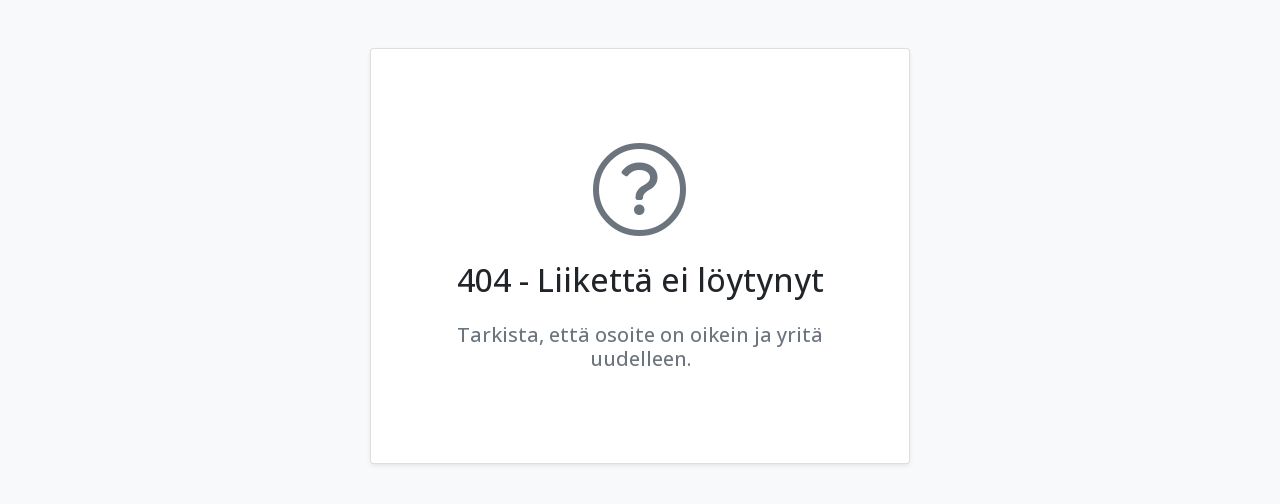

--- FILE ---
content_type: text/html; charset=utf-8
request_url: https://www.google.com/recaptcha/enterprise/anchor?ar=1&k=6Lc8PFQqAAAAAOa0LDvMpvzCneabKBX6-GnOKNzY&co=aHR0cHM6Ly92YXJhYS50aW1tYS5maTo0NDM.&hl=en&v=PoyoqOPhxBO7pBk68S4YbpHZ&size=invisible&anchor-ms=20000&execute-ms=30000&cb=9ml8ucvuhosd
body_size: 48685
content:
<!DOCTYPE HTML><html dir="ltr" lang="en"><head><meta http-equiv="Content-Type" content="text/html; charset=UTF-8">
<meta http-equiv="X-UA-Compatible" content="IE=edge">
<title>reCAPTCHA</title>
<style type="text/css">
/* cyrillic-ext */
@font-face {
  font-family: 'Roboto';
  font-style: normal;
  font-weight: 400;
  font-stretch: 100%;
  src: url(//fonts.gstatic.com/s/roboto/v48/KFO7CnqEu92Fr1ME7kSn66aGLdTylUAMa3GUBHMdazTgWw.woff2) format('woff2');
  unicode-range: U+0460-052F, U+1C80-1C8A, U+20B4, U+2DE0-2DFF, U+A640-A69F, U+FE2E-FE2F;
}
/* cyrillic */
@font-face {
  font-family: 'Roboto';
  font-style: normal;
  font-weight: 400;
  font-stretch: 100%;
  src: url(//fonts.gstatic.com/s/roboto/v48/KFO7CnqEu92Fr1ME7kSn66aGLdTylUAMa3iUBHMdazTgWw.woff2) format('woff2');
  unicode-range: U+0301, U+0400-045F, U+0490-0491, U+04B0-04B1, U+2116;
}
/* greek-ext */
@font-face {
  font-family: 'Roboto';
  font-style: normal;
  font-weight: 400;
  font-stretch: 100%;
  src: url(//fonts.gstatic.com/s/roboto/v48/KFO7CnqEu92Fr1ME7kSn66aGLdTylUAMa3CUBHMdazTgWw.woff2) format('woff2');
  unicode-range: U+1F00-1FFF;
}
/* greek */
@font-face {
  font-family: 'Roboto';
  font-style: normal;
  font-weight: 400;
  font-stretch: 100%;
  src: url(//fonts.gstatic.com/s/roboto/v48/KFO7CnqEu92Fr1ME7kSn66aGLdTylUAMa3-UBHMdazTgWw.woff2) format('woff2');
  unicode-range: U+0370-0377, U+037A-037F, U+0384-038A, U+038C, U+038E-03A1, U+03A3-03FF;
}
/* math */
@font-face {
  font-family: 'Roboto';
  font-style: normal;
  font-weight: 400;
  font-stretch: 100%;
  src: url(//fonts.gstatic.com/s/roboto/v48/KFO7CnqEu92Fr1ME7kSn66aGLdTylUAMawCUBHMdazTgWw.woff2) format('woff2');
  unicode-range: U+0302-0303, U+0305, U+0307-0308, U+0310, U+0312, U+0315, U+031A, U+0326-0327, U+032C, U+032F-0330, U+0332-0333, U+0338, U+033A, U+0346, U+034D, U+0391-03A1, U+03A3-03A9, U+03B1-03C9, U+03D1, U+03D5-03D6, U+03F0-03F1, U+03F4-03F5, U+2016-2017, U+2034-2038, U+203C, U+2040, U+2043, U+2047, U+2050, U+2057, U+205F, U+2070-2071, U+2074-208E, U+2090-209C, U+20D0-20DC, U+20E1, U+20E5-20EF, U+2100-2112, U+2114-2115, U+2117-2121, U+2123-214F, U+2190, U+2192, U+2194-21AE, U+21B0-21E5, U+21F1-21F2, U+21F4-2211, U+2213-2214, U+2216-22FF, U+2308-230B, U+2310, U+2319, U+231C-2321, U+2336-237A, U+237C, U+2395, U+239B-23B7, U+23D0, U+23DC-23E1, U+2474-2475, U+25AF, U+25B3, U+25B7, U+25BD, U+25C1, U+25CA, U+25CC, U+25FB, U+266D-266F, U+27C0-27FF, U+2900-2AFF, U+2B0E-2B11, U+2B30-2B4C, U+2BFE, U+3030, U+FF5B, U+FF5D, U+1D400-1D7FF, U+1EE00-1EEFF;
}
/* symbols */
@font-face {
  font-family: 'Roboto';
  font-style: normal;
  font-weight: 400;
  font-stretch: 100%;
  src: url(//fonts.gstatic.com/s/roboto/v48/KFO7CnqEu92Fr1ME7kSn66aGLdTylUAMaxKUBHMdazTgWw.woff2) format('woff2');
  unicode-range: U+0001-000C, U+000E-001F, U+007F-009F, U+20DD-20E0, U+20E2-20E4, U+2150-218F, U+2190, U+2192, U+2194-2199, U+21AF, U+21E6-21F0, U+21F3, U+2218-2219, U+2299, U+22C4-22C6, U+2300-243F, U+2440-244A, U+2460-24FF, U+25A0-27BF, U+2800-28FF, U+2921-2922, U+2981, U+29BF, U+29EB, U+2B00-2BFF, U+4DC0-4DFF, U+FFF9-FFFB, U+10140-1018E, U+10190-1019C, U+101A0, U+101D0-101FD, U+102E0-102FB, U+10E60-10E7E, U+1D2C0-1D2D3, U+1D2E0-1D37F, U+1F000-1F0FF, U+1F100-1F1AD, U+1F1E6-1F1FF, U+1F30D-1F30F, U+1F315, U+1F31C, U+1F31E, U+1F320-1F32C, U+1F336, U+1F378, U+1F37D, U+1F382, U+1F393-1F39F, U+1F3A7-1F3A8, U+1F3AC-1F3AF, U+1F3C2, U+1F3C4-1F3C6, U+1F3CA-1F3CE, U+1F3D4-1F3E0, U+1F3ED, U+1F3F1-1F3F3, U+1F3F5-1F3F7, U+1F408, U+1F415, U+1F41F, U+1F426, U+1F43F, U+1F441-1F442, U+1F444, U+1F446-1F449, U+1F44C-1F44E, U+1F453, U+1F46A, U+1F47D, U+1F4A3, U+1F4B0, U+1F4B3, U+1F4B9, U+1F4BB, U+1F4BF, U+1F4C8-1F4CB, U+1F4D6, U+1F4DA, U+1F4DF, U+1F4E3-1F4E6, U+1F4EA-1F4ED, U+1F4F7, U+1F4F9-1F4FB, U+1F4FD-1F4FE, U+1F503, U+1F507-1F50B, U+1F50D, U+1F512-1F513, U+1F53E-1F54A, U+1F54F-1F5FA, U+1F610, U+1F650-1F67F, U+1F687, U+1F68D, U+1F691, U+1F694, U+1F698, U+1F6AD, U+1F6B2, U+1F6B9-1F6BA, U+1F6BC, U+1F6C6-1F6CF, U+1F6D3-1F6D7, U+1F6E0-1F6EA, U+1F6F0-1F6F3, U+1F6F7-1F6FC, U+1F700-1F7FF, U+1F800-1F80B, U+1F810-1F847, U+1F850-1F859, U+1F860-1F887, U+1F890-1F8AD, U+1F8B0-1F8BB, U+1F8C0-1F8C1, U+1F900-1F90B, U+1F93B, U+1F946, U+1F984, U+1F996, U+1F9E9, U+1FA00-1FA6F, U+1FA70-1FA7C, U+1FA80-1FA89, U+1FA8F-1FAC6, U+1FACE-1FADC, U+1FADF-1FAE9, U+1FAF0-1FAF8, U+1FB00-1FBFF;
}
/* vietnamese */
@font-face {
  font-family: 'Roboto';
  font-style: normal;
  font-weight: 400;
  font-stretch: 100%;
  src: url(//fonts.gstatic.com/s/roboto/v48/KFO7CnqEu92Fr1ME7kSn66aGLdTylUAMa3OUBHMdazTgWw.woff2) format('woff2');
  unicode-range: U+0102-0103, U+0110-0111, U+0128-0129, U+0168-0169, U+01A0-01A1, U+01AF-01B0, U+0300-0301, U+0303-0304, U+0308-0309, U+0323, U+0329, U+1EA0-1EF9, U+20AB;
}
/* latin-ext */
@font-face {
  font-family: 'Roboto';
  font-style: normal;
  font-weight: 400;
  font-stretch: 100%;
  src: url(//fonts.gstatic.com/s/roboto/v48/KFO7CnqEu92Fr1ME7kSn66aGLdTylUAMa3KUBHMdazTgWw.woff2) format('woff2');
  unicode-range: U+0100-02BA, U+02BD-02C5, U+02C7-02CC, U+02CE-02D7, U+02DD-02FF, U+0304, U+0308, U+0329, U+1D00-1DBF, U+1E00-1E9F, U+1EF2-1EFF, U+2020, U+20A0-20AB, U+20AD-20C0, U+2113, U+2C60-2C7F, U+A720-A7FF;
}
/* latin */
@font-face {
  font-family: 'Roboto';
  font-style: normal;
  font-weight: 400;
  font-stretch: 100%;
  src: url(//fonts.gstatic.com/s/roboto/v48/KFO7CnqEu92Fr1ME7kSn66aGLdTylUAMa3yUBHMdazQ.woff2) format('woff2');
  unicode-range: U+0000-00FF, U+0131, U+0152-0153, U+02BB-02BC, U+02C6, U+02DA, U+02DC, U+0304, U+0308, U+0329, U+2000-206F, U+20AC, U+2122, U+2191, U+2193, U+2212, U+2215, U+FEFF, U+FFFD;
}
/* cyrillic-ext */
@font-face {
  font-family: 'Roboto';
  font-style: normal;
  font-weight: 500;
  font-stretch: 100%;
  src: url(//fonts.gstatic.com/s/roboto/v48/KFO7CnqEu92Fr1ME7kSn66aGLdTylUAMa3GUBHMdazTgWw.woff2) format('woff2');
  unicode-range: U+0460-052F, U+1C80-1C8A, U+20B4, U+2DE0-2DFF, U+A640-A69F, U+FE2E-FE2F;
}
/* cyrillic */
@font-face {
  font-family: 'Roboto';
  font-style: normal;
  font-weight: 500;
  font-stretch: 100%;
  src: url(//fonts.gstatic.com/s/roboto/v48/KFO7CnqEu92Fr1ME7kSn66aGLdTylUAMa3iUBHMdazTgWw.woff2) format('woff2');
  unicode-range: U+0301, U+0400-045F, U+0490-0491, U+04B0-04B1, U+2116;
}
/* greek-ext */
@font-face {
  font-family: 'Roboto';
  font-style: normal;
  font-weight: 500;
  font-stretch: 100%;
  src: url(//fonts.gstatic.com/s/roboto/v48/KFO7CnqEu92Fr1ME7kSn66aGLdTylUAMa3CUBHMdazTgWw.woff2) format('woff2');
  unicode-range: U+1F00-1FFF;
}
/* greek */
@font-face {
  font-family: 'Roboto';
  font-style: normal;
  font-weight: 500;
  font-stretch: 100%;
  src: url(//fonts.gstatic.com/s/roboto/v48/KFO7CnqEu92Fr1ME7kSn66aGLdTylUAMa3-UBHMdazTgWw.woff2) format('woff2');
  unicode-range: U+0370-0377, U+037A-037F, U+0384-038A, U+038C, U+038E-03A1, U+03A3-03FF;
}
/* math */
@font-face {
  font-family: 'Roboto';
  font-style: normal;
  font-weight: 500;
  font-stretch: 100%;
  src: url(//fonts.gstatic.com/s/roboto/v48/KFO7CnqEu92Fr1ME7kSn66aGLdTylUAMawCUBHMdazTgWw.woff2) format('woff2');
  unicode-range: U+0302-0303, U+0305, U+0307-0308, U+0310, U+0312, U+0315, U+031A, U+0326-0327, U+032C, U+032F-0330, U+0332-0333, U+0338, U+033A, U+0346, U+034D, U+0391-03A1, U+03A3-03A9, U+03B1-03C9, U+03D1, U+03D5-03D6, U+03F0-03F1, U+03F4-03F5, U+2016-2017, U+2034-2038, U+203C, U+2040, U+2043, U+2047, U+2050, U+2057, U+205F, U+2070-2071, U+2074-208E, U+2090-209C, U+20D0-20DC, U+20E1, U+20E5-20EF, U+2100-2112, U+2114-2115, U+2117-2121, U+2123-214F, U+2190, U+2192, U+2194-21AE, U+21B0-21E5, U+21F1-21F2, U+21F4-2211, U+2213-2214, U+2216-22FF, U+2308-230B, U+2310, U+2319, U+231C-2321, U+2336-237A, U+237C, U+2395, U+239B-23B7, U+23D0, U+23DC-23E1, U+2474-2475, U+25AF, U+25B3, U+25B7, U+25BD, U+25C1, U+25CA, U+25CC, U+25FB, U+266D-266F, U+27C0-27FF, U+2900-2AFF, U+2B0E-2B11, U+2B30-2B4C, U+2BFE, U+3030, U+FF5B, U+FF5D, U+1D400-1D7FF, U+1EE00-1EEFF;
}
/* symbols */
@font-face {
  font-family: 'Roboto';
  font-style: normal;
  font-weight: 500;
  font-stretch: 100%;
  src: url(//fonts.gstatic.com/s/roboto/v48/KFO7CnqEu92Fr1ME7kSn66aGLdTylUAMaxKUBHMdazTgWw.woff2) format('woff2');
  unicode-range: U+0001-000C, U+000E-001F, U+007F-009F, U+20DD-20E0, U+20E2-20E4, U+2150-218F, U+2190, U+2192, U+2194-2199, U+21AF, U+21E6-21F0, U+21F3, U+2218-2219, U+2299, U+22C4-22C6, U+2300-243F, U+2440-244A, U+2460-24FF, U+25A0-27BF, U+2800-28FF, U+2921-2922, U+2981, U+29BF, U+29EB, U+2B00-2BFF, U+4DC0-4DFF, U+FFF9-FFFB, U+10140-1018E, U+10190-1019C, U+101A0, U+101D0-101FD, U+102E0-102FB, U+10E60-10E7E, U+1D2C0-1D2D3, U+1D2E0-1D37F, U+1F000-1F0FF, U+1F100-1F1AD, U+1F1E6-1F1FF, U+1F30D-1F30F, U+1F315, U+1F31C, U+1F31E, U+1F320-1F32C, U+1F336, U+1F378, U+1F37D, U+1F382, U+1F393-1F39F, U+1F3A7-1F3A8, U+1F3AC-1F3AF, U+1F3C2, U+1F3C4-1F3C6, U+1F3CA-1F3CE, U+1F3D4-1F3E0, U+1F3ED, U+1F3F1-1F3F3, U+1F3F5-1F3F7, U+1F408, U+1F415, U+1F41F, U+1F426, U+1F43F, U+1F441-1F442, U+1F444, U+1F446-1F449, U+1F44C-1F44E, U+1F453, U+1F46A, U+1F47D, U+1F4A3, U+1F4B0, U+1F4B3, U+1F4B9, U+1F4BB, U+1F4BF, U+1F4C8-1F4CB, U+1F4D6, U+1F4DA, U+1F4DF, U+1F4E3-1F4E6, U+1F4EA-1F4ED, U+1F4F7, U+1F4F9-1F4FB, U+1F4FD-1F4FE, U+1F503, U+1F507-1F50B, U+1F50D, U+1F512-1F513, U+1F53E-1F54A, U+1F54F-1F5FA, U+1F610, U+1F650-1F67F, U+1F687, U+1F68D, U+1F691, U+1F694, U+1F698, U+1F6AD, U+1F6B2, U+1F6B9-1F6BA, U+1F6BC, U+1F6C6-1F6CF, U+1F6D3-1F6D7, U+1F6E0-1F6EA, U+1F6F0-1F6F3, U+1F6F7-1F6FC, U+1F700-1F7FF, U+1F800-1F80B, U+1F810-1F847, U+1F850-1F859, U+1F860-1F887, U+1F890-1F8AD, U+1F8B0-1F8BB, U+1F8C0-1F8C1, U+1F900-1F90B, U+1F93B, U+1F946, U+1F984, U+1F996, U+1F9E9, U+1FA00-1FA6F, U+1FA70-1FA7C, U+1FA80-1FA89, U+1FA8F-1FAC6, U+1FACE-1FADC, U+1FADF-1FAE9, U+1FAF0-1FAF8, U+1FB00-1FBFF;
}
/* vietnamese */
@font-face {
  font-family: 'Roboto';
  font-style: normal;
  font-weight: 500;
  font-stretch: 100%;
  src: url(//fonts.gstatic.com/s/roboto/v48/KFO7CnqEu92Fr1ME7kSn66aGLdTylUAMa3OUBHMdazTgWw.woff2) format('woff2');
  unicode-range: U+0102-0103, U+0110-0111, U+0128-0129, U+0168-0169, U+01A0-01A1, U+01AF-01B0, U+0300-0301, U+0303-0304, U+0308-0309, U+0323, U+0329, U+1EA0-1EF9, U+20AB;
}
/* latin-ext */
@font-face {
  font-family: 'Roboto';
  font-style: normal;
  font-weight: 500;
  font-stretch: 100%;
  src: url(//fonts.gstatic.com/s/roboto/v48/KFO7CnqEu92Fr1ME7kSn66aGLdTylUAMa3KUBHMdazTgWw.woff2) format('woff2');
  unicode-range: U+0100-02BA, U+02BD-02C5, U+02C7-02CC, U+02CE-02D7, U+02DD-02FF, U+0304, U+0308, U+0329, U+1D00-1DBF, U+1E00-1E9F, U+1EF2-1EFF, U+2020, U+20A0-20AB, U+20AD-20C0, U+2113, U+2C60-2C7F, U+A720-A7FF;
}
/* latin */
@font-face {
  font-family: 'Roboto';
  font-style: normal;
  font-weight: 500;
  font-stretch: 100%;
  src: url(//fonts.gstatic.com/s/roboto/v48/KFO7CnqEu92Fr1ME7kSn66aGLdTylUAMa3yUBHMdazQ.woff2) format('woff2');
  unicode-range: U+0000-00FF, U+0131, U+0152-0153, U+02BB-02BC, U+02C6, U+02DA, U+02DC, U+0304, U+0308, U+0329, U+2000-206F, U+20AC, U+2122, U+2191, U+2193, U+2212, U+2215, U+FEFF, U+FFFD;
}
/* cyrillic-ext */
@font-face {
  font-family: 'Roboto';
  font-style: normal;
  font-weight: 900;
  font-stretch: 100%;
  src: url(//fonts.gstatic.com/s/roboto/v48/KFO7CnqEu92Fr1ME7kSn66aGLdTylUAMa3GUBHMdazTgWw.woff2) format('woff2');
  unicode-range: U+0460-052F, U+1C80-1C8A, U+20B4, U+2DE0-2DFF, U+A640-A69F, U+FE2E-FE2F;
}
/* cyrillic */
@font-face {
  font-family: 'Roboto';
  font-style: normal;
  font-weight: 900;
  font-stretch: 100%;
  src: url(//fonts.gstatic.com/s/roboto/v48/KFO7CnqEu92Fr1ME7kSn66aGLdTylUAMa3iUBHMdazTgWw.woff2) format('woff2');
  unicode-range: U+0301, U+0400-045F, U+0490-0491, U+04B0-04B1, U+2116;
}
/* greek-ext */
@font-face {
  font-family: 'Roboto';
  font-style: normal;
  font-weight: 900;
  font-stretch: 100%;
  src: url(//fonts.gstatic.com/s/roboto/v48/KFO7CnqEu92Fr1ME7kSn66aGLdTylUAMa3CUBHMdazTgWw.woff2) format('woff2');
  unicode-range: U+1F00-1FFF;
}
/* greek */
@font-face {
  font-family: 'Roboto';
  font-style: normal;
  font-weight: 900;
  font-stretch: 100%;
  src: url(//fonts.gstatic.com/s/roboto/v48/KFO7CnqEu92Fr1ME7kSn66aGLdTylUAMa3-UBHMdazTgWw.woff2) format('woff2');
  unicode-range: U+0370-0377, U+037A-037F, U+0384-038A, U+038C, U+038E-03A1, U+03A3-03FF;
}
/* math */
@font-face {
  font-family: 'Roboto';
  font-style: normal;
  font-weight: 900;
  font-stretch: 100%;
  src: url(//fonts.gstatic.com/s/roboto/v48/KFO7CnqEu92Fr1ME7kSn66aGLdTylUAMawCUBHMdazTgWw.woff2) format('woff2');
  unicode-range: U+0302-0303, U+0305, U+0307-0308, U+0310, U+0312, U+0315, U+031A, U+0326-0327, U+032C, U+032F-0330, U+0332-0333, U+0338, U+033A, U+0346, U+034D, U+0391-03A1, U+03A3-03A9, U+03B1-03C9, U+03D1, U+03D5-03D6, U+03F0-03F1, U+03F4-03F5, U+2016-2017, U+2034-2038, U+203C, U+2040, U+2043, U+2047, U+2050, U+2057, U+205F, U+2070-2071, U+2074-208E, U+2090-209C, U+20D0-20DC, U+20E1, U+20E5-20EF, U+2100-2112, U+2114-2115, U+2117-2121, U+2123-214F, U+2190, U+2192, U+2194-21AE, U+21B0-21E5, U+21F1-21F2, U+21F4-2211, U+2213-2214, U+2216-22FF, U+2308-230B, U+2310, U+2319, U+231C-2321, U+2336-237A, U+237C, U+2395, U+239B-23B7, U+23D0, U+23DC-23E1, U+2474-2475, U+25AF, U+25B3, U+25B7, U+25BD, U+25C1, U+25CA, U+25CC, U+25FB, U+266D-266F, U+27C0-27FF, U+2900-2AFF, U+2B0E-2B11, U+2B30-2B4C, U+2BFE, U+3030, U+FF5B, U+FF5D, U+1D400-1D7FF, U+1EE00-1EEFF;
}
/* symbols */
@font-face {
  font-family: 'Roboto';
  font-style: normal;
  font-weight: 900;
  font-stretch: 100%;
  src: url(//fonts.gstatic.com/s/roboto/v48/KFO7CnqEu92Fr1ME7kSn66aGLdTylUAMaxKUBHMdazTgWw.woff2) format('woff2');
  unicode-range: U+0001-000C, U+000E-001F, U+007F-009F, U+20DD-20E0, U+20E2-20E4, U+2150-218F, U+2190, U+2192, U+2194-2199, U+21AF, U+21E6-21F0, U+21F3, U+2218-2219, U+2299, U+22C4-22C6, U+2300-243F, U+2440-244A, U+2460-24FF, U+25A0-27BF, U+2800-28FF, U+2921-2922, U+2981, U+29BF, U+29EB, U+2B00-2BFF, U+4DC0-4DFF, U+FFF9-FFFB, U+10140-1018E, U+10190-1019C, U+101A0, U+101D0-101FD, U+102E0-102FB, U+10E60-10E7E, U+1D2C0-1D2D3, U+1D2E0-1D37F, U+1F000-1F0FF, U+1F100-1F1AD, U+1F1E6-1F1FF, U+1F30D-1F30F, U+1F315, U+1F31C, U+1F31E, U+1F320-1F32C, U+1F336, U+1F378, U+1F37D, U+1F382, U+1F393-1F39F, U+1F3A7-1F3A8, U+1F3AC-1F3AF, U+1F3C2, U+1F3C4-1F3C6, U+1F3CA-1F3CE, U+1F3D4-1F3E0, U+1F3ED, U+1F3F1-1F3F3, U+1F3F5-1F3F7, U+1F408, U+1F415, U+1F41F, U+1F426, U+1F43F, U+1F441-1F442, U+1F444, U+1F446-1F449, U+1F44C-1F44E, U+1F453, U+1F46A, U+1F47D, U+1F4A3, U+1F4B0, U+1F4B3, U+1F4B9, U+1F4BB, U+1F4BF, U+1F4C8-1F4CB, U+1F4D6, U+1F4DA, U+1F4DF, U+1F4E3-1F4E6, U+1F4EA-1F4ED, U+1F4F7, U+1F4F9-1F4FB, U+1F4FD-1F4FE, U+1F503, U+1F507-1F50B, U+1F50D, U+1F512-1F513, U+1F53E-1F54A, U+1F54F-1F5FA, U+1F610, U+1F650-1F67F, U+1F687, U+1F68D, U+1F691, U+1F694, U+1F698, U+1F6AD, U+1F6B2, U+1F6B9-1F6BA, U+1F6BC, U+1F6C6-1F6CF, U+1F6D3-1F6D7, U+1F6E0-1F6EA, U+1F6F0-1F6F3, U+1F6F7-1F6FC, U+1F700-1F7FF, U+1F800-1F80B, U+1F810-1F847, U+1F850-1F859, U+1F860-1F887, U+1F890-1F8AD, U+1F8B0-1F8BB, U+1F8C0-1F8C1, U+1F900-1F90B, U+1F93B, U+1F946, U+1F984, U+1F996, U+1F9E9, U+1FA00-1FA6F, U+1FA70-1FA7C, U+1FA80-1FA89, U+1FA8F-1FAC6, U+1FACE-1FADC, U+1FADF-1FAE9, U+1FAF0-1FAF8, U+1FB00-1FBFF;
}
/* vietnamese */
@font-face {
  font-family: 'Roboto';
  font-style: normal;
  font-weight: 900;
  font-stretch: 100%;
  src: url(//fonts.gstatic.com/s/roboto/v48/KFO7CnqEu92Fr1ME7kSn66aGLdTylUAMa3OUBHMdazTgWw.woff2) format('woff2');
  unicode-range: U+0102-0103, U+0110-0111, U+0128-0129, U+0168-0169, U+01A0-01A1, U+01AF-01B0, U+0300-0301, U+0303-0304, U+0308-0309, U+0323, U+0329, U+1EA0-1EF9, U+20AB;
}
/* latin-ext */
@font-face {
  font-family: 'Roboto';
  font-style: normal;
  font-weight: 900;
  font-stretch: 100%;
  src: url(//fonts.gstatic.com/s/roboto/v48/KFO7CnqEu92Fr1ME7kSn66aGLdTylUAMa3KUBHMdazTgWw.woff2) format('woff2');
  unicode-range: U+0100-02BA, U+02BD-02C5, U+02C7-02CC, U+02CE-02D7, U+02DD-02FF, U+0304, U+0308, U+0329, U+1D00-1DBF, U+1E00-1E9F, U+1EF2-1EFF, U+2020, U+20A0-20AB, U+20AD-20C0, U+2113, U+2C60-2C7F, U+A720-A7FF;
}
/* latin */
@font-face {
  font-family: 'Roboto';
  font-style: normal;
  font-weight: 900;
  font-stretch: 100%;
  src: url(//fonts.gstatic.com/s/roboto/v48/KFO7CnqEu92Fr1ME7kSn66aGLdTylUAMa3yUBHMdazQ.woff2) format('woff2');
  unicode-range: U+0000-00FF, U+0131, U+0152-0153, U+02BB-02BC, U+02C6, U+02DA, U+02DC, U+0304, U+0308, U+0329, U+2000-206F, U+20AC, U+2122, U+2191, U+2193, U+2212, U+2215, U+FEFF, U+FFFD;
}

</style>
<link rel="stylesheet" type="text/css" href="https://www.gstatic.com/recaptcha/releases/PoyoqOPhxBO7pBk68S4YbpHZ/styles__ltr.css">
<script nonce="POItbcH2sMbN-2-eacCwSw" type="text/javascript">window['__recaptcha_api'] = 'https://www.google.com/recaptcha/enterprise/';</script>
<script type="text/javascript" src="https://www.gstatic.com/recaptcha/releases/PoyoqOPhxBO7pBk68S4YbpHZ/recaptcha__en.js" nonce="POItbcH2sMbN-2-eacCwSw">
      
    </script></head>
<body><div id="rc-anchor-alert" class="rc-anchor-alert"></div>
<input type="hidden" id="recaptcha-token" value="[base64]">
<script type="text/javascript" nonce="POItbcH2sMbN-2-eacCwSw">
      recaptcha.anchor.Main.init("[\x22ainput\x22,[\x22bgdata\x22,\x22\x22,\[base64]/[base64]/[base64]/[base64]/cjw8ejpyPj4+eil9Y2F0Y2gobCl7dGhyb3cgbDt9fSxIPWZ1bmN0aW9uKHcsdCx6KXtpZih3PT0xOTR8fHc9PTIwOCl0LnZbd10/dC52W3ddLmNvbmNhdCh6KTp0LnZbd109b2Yoeix0KTtlbHNle2lmKHQuYkImJnchPTMxNylyZXR1cm47dz09NjZ8fHc9PTEyMnx8dz09NDcwfHx3PT00NHx8dz09NDE2fHx3PT0zOTd8fHc9PTQyMXx8dz09Njh8fHc9PTcwfHx3PT0xODQ/[base64]/[base64]/[base64]/bmV3IGRbVl0oSlswXSk6cD09Mj9uZXcgZFtWXShKWzBdLEpbMV0pOnA9PTM/bmV3IGRbVl0oSlswXSxKWzFdLEpbMl0pOnA9PTQ/[base64]/[base64]/[base64]/[base64]\x22,\[base64]\\u003d\\u003d\x22,\[base64]/wrwLw6fDgMKuWArDrg/CnT7Cj8OwUMO/TcKUIMOYZ8OiAMKaOiJHXAHCo8KzD8OQwo41LhISA8Oxwqh+M8O1NcOjKsKlwpvDhsO0wo8gW8OgDyrCiRbDpkHCplrCvEdOwp8SSXs6TMKqwpfDk2fDlhcJw5fCpH/DqMOye8Kgwr1pwo/Dr8K1wqodwpvClMKiw5x+w7x2wobDs8OOw5/CkwPDswrCi8OdWSTCnMK5IMOwwqHCtGzDkcKIw7xTb8Ksw5QHE8OJSsK1wpYYD8KOw7PDm8O8WijCuFTDlUY8wo8kS1tQOwTDuUDCvcOoCwZPw5Ecwqhlw6vDq8KDw5caCMKJw45pwrQ7wqfCoR/DhlnCrMK4w53DoU/CjsO8wpDCuyPCk8O9V8K2ETrChTrChEnDtMOCCWBbwpvDvcOew7ZMbidewoPDhnnDgMKJdBDCpMOWw57CgsKEwrvCosKfwqsYwq/CmFvClijCo0DDvcKtHArDgsKTPsOuQMOaBUllw6TCg13DkD41w5zCgsOawrFPPcKGITB/D8Kyw4U+wp7CmMOJEsKsRQp1woTDj33DvmkmNDfDmsO8wo5vw7h4wq/CjH/[base64]/[base64]/DuhrCqkdQUyfDjsO0cMO+wrDDj8Kgw6LCtsKZw4bCpzRHwo9mO8KpRMOlw4nCmG4RwqE9QsKJE8Oaw5/DucOuwp1THcKZwpEbKMKabgdQw6TCs8OtwqnDrhA3eG90Q8KPwpLDuDZRw4cHXcOYwrVwTMKjw53DoWhuwq0DwqJHwro+wp/CoUHCkMK0MAXCu0/DucOfCErCnsKwehPCmcOWZ04uw5HCqHTDgsO6SMKSSTvCpMKHw5LDoMKFwozDskoFfUVMXcKiGkdJwrVSfMOYwpNrOWhrw4/[base64]/fsK0w7oKwpLDgn7CicKcY0Q/[base64]/Dg8KsSlLCox8JScKTFiPDvcKrw7nDmU4/[base64]/DqcKUSsKhdiokHRo3fyrDp8OmPV5WCsKwS2vCrMKew57Dq21Xw4/ChMO0YA0rwq0SEcKKdcKGBA/DhMOHwoITSWXDj8OTbsKOwohkw4zDqi3DqkDCihN2wqIuwqLCkMKvwrdPdSrDnsOSwqTCpQpfw77CuMKzKcOXwoXDrxrClcK7wonCj8KHw7/DlcOawqvCklzDmcOxw71MdTxXwp3CgcOhw4TDrCY2EzLCo1ViTcKTP8OMw67DusKVwqttwoFEJcOKVQbCsB3DhnXCqcKvFsOEw5FvFMOnasOdwpLCmsOMI8OmRMKCw7fCp2kWAMKYfBrCjmjDiWvDs0wiw7sfI3/[base64]/CgsK+w5lTesO7w5FKX8OdEmpOaWjChFXChBbDuMKtwpzCh8KHwoHCszlIE8OZZwHDscO3w6d3PkrCmVjDvgLCpsKUwpHDscOKw7F+BBfCvCvCvH9nFcKhwpjDqS7DuUfCsXpLLMOFwpwVAwkjGsKwwpkyw6bCg8OAw4dpwqXDt3oLworCmU/Cn8KVwpsLZWvCjHDDrHTCkknDgMO0wqIMwprCjnNoPsKxbQDCkSRwHlrCqCbDusOCw4vCk8Ojwr7CuyXCsFMuX8OOw4jCo8Kmf8Kiw5FHwqDDhcOGwo15wpc0w6pyDMOZwpdSaMO/wqIOw4dKRcKww7ZLw4LDjkl1wpvDuMK1UVbCuX5ONgfChMOUecKOw4/Cq8KZw5IIBVfCp8O0w6fCu8KKQ8KWF3bCpHVEw4FtwojCicKRwozCm8KJX8Omw5ZwwqN5woPCoMOZfVthXkVmwoZvwrUmwq7Cp8Odwo3DjhzCvzTDrcKPERLCrcKObcOnUMKyY8KARAvDvMOswowSw57CpWJpXQ/DgMKQw6YDScKeKm3CoRzDj1U0wppSYAVhwpcMRcOmGUfCsCnDicOIw792w58Ww7rCojPDl8K/wr5HwopuwrVqwrsyGSLClMKuw58bFcKDUsK/wr5zUB4tJ0cmGcK6wqAjwoHCgg8bwqbDi10FUsKbOMKxVsKjcMO3w45kD8Ogw6YfwpzDvQJvwqw+P8KdwqYdETF7wrIbIzPDjHhiw4N0O8O0wqnCocKcMzZAwrt3TSbCmRXDssKow4MKwqR+w6PDpkHCosO3wprDp8KlThgDw4bDtW/Cl8ORdyDDrcOUEMK0wqjDhBjCj8OaBcOTOWDDlFYQwrXCtMKhYcOPwrjCmsOyw5fDqz8gw6zCqmY5wpVTwqNIwq3Cr8OTBH/Ds3BdT28rQTlrd8OAw6UKBcOtw7ZUw6rDvMKPPMOLwrVsTyQJw7wcAhZIw6YPO8OOXDEcwrjCl8Kbwo0qW8OISsKjw5/[base64]/CtUXDusOHw5VjRzPDssKiwojCjcOKwpLCq8Oiw7dkbsKePwoqwozClcOvGgDCsUY0WsKpPjbDu8KSwog5NsKkwrs6w67DscOfLDwzw63ClMKhMGQ2w4/DixnCl2PDr8OeL8OiPioKw6LDqznDiwHDpjQ9w5xSLMOewoTDmhYdwpJLwo0Pb8KvwoEHMw/DjB3DrcKUwr5YCMKTw6lPw4l+wr5/w5lPwr46w6vDl8KQT3/Cpn51w5howrHCpX3DpVc4w59Zwro/w5M9woHDrQ0icMKQfcOTw63Do8OMw5J4wqnDl8OAwqHDlEUhwp4sw4HDt33Co2nDoQXCmFjCrcKxw7/[base64]/DqsOhEsKSwqbDlzLDnMO4CMOADUxSUMO/dcOdbG0UbsOPMMKywpLCh8KOwqnDpBJKw4p1w7nDkMO1G8KRc8KqN8ObMcOIUsKZw5HCpE/ComPCt3BNAcKiw4LChsOewobDg8KiYMOhwpfDuGsZJzrChgvDrjFsL8Kow7bDuXPDqVJ2NMK7wr9twp97XjrCqnFqVsKOwqfCrcOYw618UcKOAcKjw5J6wr4iwq3Dv8KfwpAASVPCvMKmwpM4wp0APsO6e8K9w7LDgwE9ZsObCcKxwq/DhcORUH5hw4PDmTLDlijCki1nI05mPgTDgcOcNSEhwqbCpEvCpFzClsKzw5nDj8K2S2zCogfCtGBcQFfDumzCkgTDv8K0Gz/CpsKzw6zDgCNXw5dEwrHCik/Cu8ORBMOCw7bDlMOcwo/CjBZ/w5zDrixww7rClMKDwqjCsGsxwrXCk0jDvsKFA8K5w4LDo2UHw7tgQm/DhMKwwrwvw6NQfUBUw5XDuhlRwr9KwovDhiwLBBgnw5kcwo/CjFstw7QGw5PDjAvDq8KaEcKrw43CjcKvI8O+w68na8KYwpAqwpMLw7/Dl8OhBFMpwrbCgcOQwoAVw6fCsjbDmsOGBj7CmwJFwobDl8K3w7ZHwoBCO8KzPAkzBjV8GcK0R8KBwolmCTjDpsO0I1HCssOEwqDDjsKXw5kpZcKgDMONAMOib0giw6QlDH7Cq8KSw4JSw4AaewZXwojDkS/DrcOkw6hdwqhVbMOMEMKiwpFqw4c9wobDlDLDksKaLQxvwr/DgBXCj0zCmH/DnQvDsiDCvcOhwqBKfMOVF1BLJMOKc8OHBihxIh/Cqw/Dp8Ocwp7CnA1Vwr4YamY0w4RLw61Mw7vCqT/CtXVbw7U4b1fCocKWw4HCosOcN3VxZcKzMkYkw4NKScKUf8OVcsKmw7ZVw7fDkMKlw7N9w6NNaMKjw6TCniLDijhow73ChcOMHcKVwp9qS3HCiQbCl8KNM8OYHsKVCTzCvEwAMcKtwrnCu8O1wpgVw4/CvcKeBsO4OVRrD8O9NzZWbEbCs8Knw4kkwoLDvl7Dj8KuecO3w5E9eMKow5TCrMKXRQ/DuHrCo8KwQ8Oow4zCiiXCnyxMLsKKMsORwrPDsT3DvMK7wonCvcOPwqsWBSTCtsOCBkkGLcKnw7cxw7UhwrPCl1ZFwqYGwqPCuywdDXpaK2HCg8OKVcK4YUYjw7NoK8OhwosmUsKAwpk3wqrDp2ABBcKmS3JoBcOBamHCpnPCncK9aw/DjhEJwrJQcC0cw43DkwjCs0hNHkAcw7rDgjVZwrtNwo91w5Z5DsKjw6/[base64]/[base64]/[base64]/DgBjDmsK1EcKzwrXCgEl1e8OgwoBSbsKvKArDtC8aEXgoGwLCjMOBw6PCpMKhwpzCv8KUBsKwQBcCw5jCvTYWwqsQHMK0eUvDnsKTw47CjcO0w7bDnsO2HMKUB8Okw6bCmAjCosKZw71VZU1mwp/DjsOQQsOmFsKVE8Ouwq8sTm0hTVF4XBnDpyHDpwjCgsKdwrrDlDTDmMOrH8K7ecO5ay8rwo9PBX85w5NOwrPCoMKlwr1/UwHDosO3wozDj3bDucOFwox3SsOGw5lGCcOKRj/ChwEZwp1raRrDvjvCsx/CrMOdMsKHLVLDmsOvw7bDsldZwoLCtcO4wpnCtMObRMK2K3UKEcOhw4BdBCjCl3DCvXrDi8ODJ1wiwpdmdjU/RsKqwqHCtsO3TWDDjDctHCIaImLDlUgOEzjDrE3DrRRiQR/CtcOBwoHDnMKtwrHCsEYTw4XCjsKcwqIQE8OCV8KAw5JFw4p0w5DDkcOLwqJoW1NqV8KoVSYKw75cwrRSSyB8ZSzCtFrDocKjwqN6EB06wrfCjMOMw6AGw7TDiMOCwqAXesONGknDrhJcDHzDgi3Dt8OfwoQcw6UDDAFQwrLCiTRrQ1dxbsOlw5rDgVTDoMO/[base64]/woDCqcOTDMK4w63DhFXCgMO0YcOveTfCrlM4woNWwpVYd8Ovw73CmzgKw5ZaNRUxw4bCkDHCiMKnWsOAw7PDgxkpUhPClhNjV2PCvnt/w7YiSsONwotZb8Oawr5KwqoyMcKiAMK3w5XDtMKNwogvGXTDgn3Dj3Q/dV4/w4w+wpLCqMKXw5Qgb8Oew6fChAHCpxHDoljCl8Knwr89w53DvsO7MsKcS8Khw608woJ5aw7DvsODw6LCjsKtPTnCusKqw6rDgg85w5dfw40aw5d3D1YUwpjDtsKteH94woV1KBFGHcOQTcOXwqdLRWXDpcK/YnLChDshNcKhf0/CvcO/[base64]/ClcOdwp7CtcOWSnJObsKQwrMswofDnMKCwr/[base64]/[base64]/DoMK+AjfDn8KFw5XDg1bDp8O3fnMcwpB3CMOcw5caw57DvDrDgj01UcOawq4rFcKWZ27Cjj5ew6jCv8OmFcKMwrbCuA7DvcOoEivCkTzCrsO/OsOoZ8ONwqTDicKcJ8OiwonChsKsw4PCjh3DlsOpDElgQlLDun56wqRqwr4zw4/[base64]/[base64]/C1HDgsKgFMKgwoLCkjcMw5zDi8K7WQl0w54DXMK1w4Jbw6nCpwHDm2fCnGvDqRdiw7pJOUrCi2LDo8Opw5pCcm/DsMKYR0Vewr/DtsOVwoHCrzkSMcKqwocMw74jZsKVMsKOfsOqwpo9JcKdCMKobcKnwqLDkcK2Hg4UW2NqaDwnwopuwqvCh8KmYcOeFi7DhsK4PGRleMKCIcO8wpvDtcKSTgIhw7rCsADCmE/CjMO6w5vDkh9AwrZ+AWXDg0XDpsKNwqNZJSw9eR7DtkTCrj/CqMOYcMKLwp/[base64]/CocOHwolBwqE5wpArwpTDkMKKw5jDkFrDgw7DlcKgTMOOAS1YFFbDhDHChMKNKVcNPyh7fGLDtClfQn80w4PCtcKvKMK/BCsrwr/[base64]/[base64]/[base64]/CpcOow43DgTYyw6HCicOkw7/CshQJSjxJwqnDjVlXwrM2HsK6WcOqXBdvwqXDuMOreCJAQi7CnMOHaS7CssO5dzRLSgM2w6tWE1XCu8KBQcORwrhXwp3CgMKsIx3Du1EjSHANJsKYwr/[base64]/DmcONw5LCssOlwofCpsOoScOtbRTDhn/CmsOUGsObwrEBZx9OFAjDjA8hfmTCjC8Qw5cTS214HcKrwqTDpsO/wpDCpF7Dm3LCpF12QsOtXsK8woZOEm/CnRdxw5d1wqTCihRtw6HCpHDDnzgjaTfDi3zCjGVzw4QNPsOuHcKjC33DjsOxw4TCk8Kuwq/DosOoJ8KQOcOpwotMw47CmcKmwoNEw6PDr8KXBn3CjzwZwrTDvAPCmlbCjMKxwp0wwq3CsnXCnDxHJcOew47CpcOQOiLCs8ODw78+w7bCi3nCrcOHcsOVwozDocK/[base64]/w5/[base64]/DsSPDkjpswqYLDcKKwpgGwpPCp8OVw6DCujphS8OCUcOuGQDCsDTDpsKswoxkb8O9w4R1ZcO1w4AAwogHI8KMKWvDnw/CksKBMGo9w5I0IQLCsC9TwpzCtMOiTcONQsOfBsKmw6/ClcOrwr14w5U1YzTDg0BSE2ZSw5FLecKZw5wvwoPDjD8ZH8O1ERZPGsOxwrzDqAdCwqoWKVfDoXfCqgzCiDXDnsOVbsOmwqU3SWNMwppmwqtywoZ4FXLCrsO+HQTDrx4bEsKJw5vCqAlQSHbChR/CgsKQwq4AwrQMax4mfMKQw4RwwqAzwp1Pbg9fScKxwot5w67DmsO1FsOUfAAkX8OYBz4nWQvDicOZGcOKBMOuXMObw73ClMOQw5o1w74/[base64]/[base64]/woLChmVFwroSwrV6w7jCt8O+fVjCocKZw53DojXDtsO3w53DoMKrfsK/wqTDmSpsacOow7hyRVUpw5/DlWfDmCgaV23CiRLCjEdfN8OcEh8hwqA5w5h7wr/[base64]/CmRd0wo3DlcOrD8Krax0RWkHChHvDr8OXwpPDj8OqwojDocOQwopiw4rCjcOmUDgNwpNCwoXCli/Dk8Ouw60hQMOVw6JrVsKWw7ULw6U1BgLDu8KmIMKzT8OawrrDsMOcwpZzfmcnw6LDulRMTHrCoMOINQhPwo/[base64]/w45basOfbnMaIcKmGcKlYlUtw65PPXrDh8OiFMKww6bDsR3DsWHCqcOmwonDhxhIRsO6wonCgMOObMOWwo97woTDusO5WsKJYMO/w4zDlcOvHmcewroEfMKnX8Oew47DgMKhNgRsbMKoMsO1wqMmwpjDo8OwCsKaa8K+LGjDkcK5wpB3aMOBExZ7D8Okwr5Yw68mTsO5PsOLwodAw7AHw5rDlcKtbSnDkMK3w60fNSLDv8O9C8OwWl/CsU/CncO5anYMAsK5BsKfPy8MVsKND8OAc8KWMcOGKVcYGmMWX8OLI1YSaBbCpUhNw6FjURtjf8O9T0HCv0l7w5Bow6JSfkw0w5vCpMKpPUwyw4kPw4wrw7XCugrDgWrCq8KZVh7DhH7Ct8OeMsO/[base64]/W8OdZ8KeSGBISMKcwqYVEWjDv8OcfMO8OcODVEHDucOew7XCr8O+DiTDoDUQwpUZw6nDhsObw4pzwp4Uw7nCp8Oxw6J2wr84wpcdw5bCqsKWwqXDjSfCpcOCCzDDiGHCpzrDhCfCm8OADsO9GMOCw4zDqcKBYAzCpcObw74mZljCiMO6OcK/KcOcOMOLbUvChRvDtAXDgy4QeVs1WyU4w5I+woDCjxDDrsOwS1M0ZhHDt8KZwqNow5lgEhzCgMOpw4DCgcOYw57DmAjDgMOPwrAFw6HDhsO1wr03MzXDtMKzbMKDH8K8TsK8CsKZeMKFfw1CSyLCon/CmsOXEWzCjcKnw5bCusK2w4rCqT3DqD0Fw6bCnH8jdQfDg1Y5w4bCpmTDsD4KeQvDjSdKBcKjw6M6J1PCg8OOB8OUwqfCpcKkwpvCscODwq4/woYFwpTCsAYVGUMOIcKSwpBuw5ZuwrUxwojCvsOEPMKmdcOOdn5fXm88wocHMMKxCcOVYsOow5gsw78ww5jCmil/VcOWw7vDgMO8wqAFwrLCu1fDuMOsZcK9JHo6c3LCmMOBw5vDl8KYw57DsSDCgldOw4ocQsOjwq/DnifDtcKJM8K/AGDDrMOffVx3wr/DvMKcXkPCgzEDwqzDl3cbDnVQNWtKwphtVR5HwqrCnitoWz7DmlrClcO/wqROw7vDj8OzH8OpwpUUwpDCmRRswq7DoUTCjlJ4w4l8w5JcYsKmSMOlWMKTwrVaw7nCjmNQwqzDgR9Lw5wJw5JiJ8OUw7EgPsKcCsOWwp5Bd8KDEGjCpyrClsKEw44VI8O8wozDqVXDlMK9bcOcFsKBwpglLXlxw71iw7TCj8OVwo97w5Baa1ogOE/CicK3VcOew5bDqMKMwqJMwocVV8KmEXzDocOnw7vCsMKdwrY5asOBQhHCvsO0wrvCvFZWB8KyFDDDhH7Cs8OeHEUHwoUfNcKuw4rCtUNaUlJ3wpbDjS7DjcKywojCsmbCpMOvEhnDkmA4w5VSw5/[base64]/AMOuUsOgBMOCwrQ6FMK7M8KSBMOrHmLCtXXCgGjClsO6FjXCgsKfUX/Du8O1FMKmVcK0CcO+wpbDuC/Dn8OywqU/PsKEUMOxN0QCeMOFw4PCmMKBw7hdwqHDnTfDnMOlLzLDucKUQERuwqLCncKBw6A4wpjCmnTCrMOhw68Cwr3Cv8KjLcK/w6o7PGYBEFTDmMKkRsKVwprChyvDm8KCwoPClcKBwprDszoMEDbCvAjCnENbHzB4w7EIdMKYSlFcw73Dux/DunjClcKxK8KMwr0iccOFwo3CokTCuCokw4zChsKXQF8zwoPClBhkVcK6KE3CnMOcJcO3w5glwrMBw5kqw7rDtGHCsMKZw4N7w7LDlMKSw5hSSxzCsB3CjsOow7RKw7HCu0fCm8KFwo/[base64]/MDHClsOhw7ZgwpjDn8Kyc8K2wozCumnCt1xQwqrDlMOow4XDhn7Du8ORwrvCpcOzJ8K/JsK1UcKdwrHDm8ORFMKVw4jDmMOWwr5/[base64]/w44Pw4V3w75Lw6XCqMKbccKYwqDCt04Iw6guwozCmSMuwrB1w5DCt8O7N0jCghJlJMOewpJFw4cKw4XChFnDp8KOw4UMRUZ5wpdww7Zww4pxPmYdw4PDsMObEMONw7nCjH0Xwo8CXTRKw7nCkcKewrVPw7LDgQYOw43DgjFIQcOXEMO1w4bCiWNgwpDDqRM/[base64]/Cr3orYcOJNMO7XXsVwrHCkR5/[base64]/DjcOWVyEhOWo/[base64]/CkyXCvQ9cw6B/wqDDjsK4w7QXM2XCi8KcLigtfUUTw61oGU7DpsOkfsOOWGpOwp8/wo9CJsOKF8O3w4DCkMKJwr7DuH05Z8KtRHPDhUt+KSc/w5NqYWYiQ8KyEDplEEQTZjhTFQ91NsOdJCdjw7bDvnTDosKCw7Etw5DCpz/DrnIsJMK+w5jDhHE1L8OnEGrCqsOtwo0vw5bCjzEkw5jCkcOYw4rDl8OdbsKewp7Cm2AxKMKfwrdUw4tYwrtnKxJmMEAbOMKGwp/DpcKAPsOxwq3DvU9aw6bCt2AYwq5Nwp0twqAFXsOfacOnwpAxfsOfwq4dSmRXwqMtSmhLw7EvEcOLwp/[base64]/Dg8Oiwq/DlHErw4bDklIgW1ZJw4NSVMK7woPCn2vDmFzDksOIw4E7wq1sc8Omw6XChwI1w5NXO1ATwpBKPQU8Tx1Lwpd0csKvEMKBD3YKXMKdazHCvFrCqgbDvMKKwobCqMKKwqVmwqsQbsOEUsOzQRwpwoENwr5NLgjDv8OmInojwpzDj3/[base64]/DmsKKwrjDq8Kna8OPECMZw7YPI8KoX8OMSy1ZwpdqEyXDrkQ4HnkDw53CocKVwrtTwrTDuMK5cArCtgTCgMKiF8Ovw6LCpG3ChcOLFMORXMO4d3JSw4wKaMK2CMO/H8Kxw4zDpg/DvsK9w5kxBcOMEUzCrUZow4Y2E8K7bhZjSsKIw7YGagPCvHDDuyDCrynClTdYwrRVwp/[base64]/[base64]/CnA3Do3hlw6V3w4vCkcOpw5dWC8KbfcKMw77CpMKOSMK1w77CoH/CqlPCgyLChh5Nw44ASsKiw4g4f3k3w6bDoHp7ACbCmgPDscOpNFIow4vCtCHChC8Rw5IGwqzDl8Okw6dVb8KXf8KXeMO2wrs1wq7DhEAWBsK/R8KAw7vCgsO1wrzDqsKdLcOzw5TCicKXw5TCq8K1w6gXwpZ/SCM8FsKDw6bDqMKqN09cInwZw4kiFAvDoMOKYcODw5TCvMK0w6HDuMOZQMKUXjLCpsKHQ8OQGBDDpsKqw5lhwrXDpsO/w5DDrSjDm3zDl8KdZyDDqVLClFdFwoLCnMOnw4ArwqrDlMKrMMKiwr/Cs8KqwrJ4UsKTw4HDoTDDmkfDvQ3DgBzDs8OndcOEwp3DrMODw77Ds8KAw67Dum/Cm8OhC8OtXUXCucOqKcKGw6gEPEFXEcKgXMK9QjUHbR7Ds8KWwpTCg8Ovwok0wpw0OyjDqHrDoVXDkMO7wrfCgFsTw7IwCWApwqDDpznDnXxoFVvCqysHw77Dtj7Ck8OkwofDrTPCjMOMw6Z/w40uwq5OwqbDncOSw6/CsCdxIwNtESQRwp3DhsOwwq3ChMO7w4zDlVzClCodbw9ZbsKLKVXDrgAkw7fCscKpKsOlwppyE8KtwpLCrsKxwqg6w5HDgsOhw7bCrsK0ZMKkPwXCp8KhwovDpj3Djx7DjMKZwoTDtBJZwq4ew4xnwofClsK7cSsZRiPDhMO/BQTDgcOvw6jDoEJvw4vCinzDp8KcwprCoELCmC0+LXcIwrPCtEnCi0EfTsOPwp56ASLDg0sSYsK4wprDlFskw5zDr8OUUhHCq0DDkcKGdcKhaUzDgsOnIW9dTjReL3IOw5DCtybCr2x/wrDDt3fCsmd8BMOBwp/DlF/DvmQmw53DuMO0ESfCqMO+W8OgLUI5byzDgQ5fwrtYwrnDn1zDuigpwpzDlsKHS8K7GcKIw5/DkcK7w5hQBcO0FcKqcm7DslvDjmEkVwfCvsO8w54ENS4hw6zDtlxrZQDCgH0nG8KNW1l+w5XCpRXCm2J6w6kywpMNPwnDhcOAIwxVVAtUw4TCukBXwrzDvsKAcx/CosKSw5XDm2nDikHCj8OXwqPCvcK9wppKSsObw4nCqX7ChATCmFnChX94w5N2wrHCkCnDr0FkA8KHPMK6w75vwqNINz/[base64]/DrMKTw6MHw6EeF3/CrMOOWMOGw758LcKvw4NQbC/DpcOPbMOiW8OdYhfCk2bCgwTDoWPCg8KnCsOgBcO2U3rCvwbDjjLDo8O4wpDChsKXw7Y0V8ODw5Aaay/DgA/Cg1zCjFfDszsfW2DDpcO8w6fDssKVwqHCuWJJSHbCrFp8X8KNw5XCrsKrwprCsQrDn1IjeVcEC1NjennDjEjCr8KrwrfCpMKEIMO5wpjDosOze07DjErDt3LDtcO8JcOAw5rDnsKTwrPDqcKZBmZVwp54wrPDp3tBwr/CtcKEw4Ubw4tqwp3DvsOddibDrQ3CpcOZwpggw7AWYcKZw4DCkVbDtcOsw5TDn8OcWhDDqMOIw5zDnynDrMK2Q3bCqF4Gw43CgsOvwpE4OsOVw47Cjnhpw5pXw5/CvcOkRMOKGjDCp8KUWmDDsWc5wq3CjTgpwpFGw4UnSU7DiEZqw5R0wosowpBxwrtewpZ4I0bClmrCuMKMw4jDr8Khw5oAw6JhwoJPwr7ClcOsGXY9w4o9wo43wrXCllzDmMOPfMKtAXfCsVBfXMOtQ1JxdMK2wrTDkV7Cvxkxw7lNwo/[base64]/DjcOgfsKWw6HCuH/CgsK9wo8kfRUWwoM/w53CvBPDsUzDgRI9FsKRNcOlwpF7GsO+wqNQR3bCpjFwwqfCsxnCi2InQQbDrcKEC8OVMMKgw5A2w7lef8OKCD94woDDucKLw6bDqMKXaG4KM8OBc8Kaw5jCjMOGH8KeYMKrw5luZcOlKMOWA8OOGMKKHcOHwqTCg0VbwqNlLsK2cURYHsKzwoLDgSTCkyN/w4bDlUfCmMK8w6rDpwfCjcOgwoTDg8KnYMObNSzCq8OLLcK1GhJSaUxxbDXCmGJEw6LCjnbDoTfCncOuCcOJSEsBL3/[base64]/DgiTDgl/DgRzCr3TCv0YIw74DwpUww65QwoLDtR4+w6pKw7TCjcOLMsKSw58RVsKCw6rCnUnChXt5aw9ID8OkRFbCn8KNw5x8BXXCisKdDsOjHxNUwqVWRjFMIB8pwoh8S2gcw78rwpl4ZcObw59LYcOXwr3Ctlx/D8KXw6bCtsO5acOFY8ORfVHDucKBwrksw5tAwrF/W8Osw5Jhw5DCk8KHFMK9bE/Cv8KywovDpMKab8OiFMOZw5kMwo8bUHUawpDDhcOswoHClS/[base64]/CqDZvwobDlg8pG8ONAjw7bMO0PkV8wqIBw6w7JybDl0XCu8Oxw5xHw5LDkcOTw5EFw6x/w61QwqDCjsOVKsOIGwMANxnCl8KvwpsqwrrDusKpwoIUckJqc1Aww61tTcOgw5t3UMOZWXRDwqjCtMK7wofDpE1lwqBXwpLCkQnDizxmdsKjw6nDkcKgwrVxMF3DkSbDhsOHwp1Jwrw3w4ErwpwgwrcveQLClS1cPBtZMsKYaGjDnMKtAWjCpWE/Nmxgw64GwpDCsAEFwrYGPRDCrA1Nw7rDgnp0wrXCihPCmjZbfcO1w5vCoSYtw6vCqXpfw7UYC8KnZMO9TcKZIsKEIcK7K31+w5tDw6HDqyUrEjI8wp7CrsK7FD5Awq/DhzMYwrsVw4DCkQvCkwPCrArDpcOlU8Kpw5tYwpcOw5A5IcOQw7TCiQ4KZMOfLUbDhVrCkcOPKizCsRt/SR1rU8Khcw4vw5N3wrjDsHYQw4DCoMK+wpvCnQckVcO6wpLDrcKJwpRewqcBFmcxajnCuSbDvSPDh3zCqsKWMcKTwovCohLCpCcFwogvXsOtEX/[base64]/[base64]/[base64]/w4hcwqtQwqQ5fVzDi1zDqW7DlSs6LRlVRMK8NsK8wrQPaTHDgcK/wqrChMKbFXLDqDjCi8OwPsO6ECvCmcKPw60Lw4s6wo7CnkQ6wqvCnz3DrMKvwqRGBBtdw5IdwqPDq8OhQzrDiBHDqsOsXMOkSDYJwqHDkWLCmmhaBcOKw55sGcOJIUk7wpsKesK5WcKtQsKEO2Y/w58ww7DDpsKlwrHDn8OYwoZ+wqnDl8KNTcO1b8OkK1vCmDrDq03Cuit+wpLDosKNw787w67DuMKCBMOgwoBIw6nCqMKzw5vDusKMwrTDpHTCoHfDr0ded8KUHMOHKQ1vw5APwo1fwobCusOqOkLCrVxeNMOSKlrDpUNTIsO/wq/CuMOLwqbCg8ODKUvDi8KVw68gwpPDiRrDl2wSwrXCiCw8wovCkcO0asKYwpXDn8KsCR8WwqrCq20XJ8OHwrssQcKaw5IYXS9/OMOpZcKzV3LCpAZ5woxCw4LDusOLwp0BVMOiw6bCjMOFwrrDhnHDuX53wpTClcKcwqTDhsOaUcK6woAlImpOccO8w7DCvD0cIRfCoMOyaHdFwqbDnBFawpp7SMK7bcKOZcObSQkIKcOqw5XCvkw7w7c2M8K/[base64]/Ch3DCscOdMMOMw7Rww5sEK8OnwopFwpfDpA5NKCAkfkphw6VzWsKJw4tMw6/DgMKpw6wpw7XCpVTCtsKRw5rDrmXDt3YYw6l7cSfDr18fw6/DpGHDnxnDqcOhw5/Cp8KSBMOHw78UwrhvfGdmH1ZYw40aw6jDjELCk8K9woTCkcOmw5fDsMK2KF9QBWERO2YkJkXDosOSwpwpw619esKXS8OTw5nCrsOwBMOOwofCh24COcO5EGPCqXk/[base64]/CgcOgW2/CqMORQ8OKw6IzdMOSDhFTMGvCmcKbeMOTw6XCnsOsPSzCqR7CiHHCsSUqHcOvCMOFw47Dt8O0wqodwpJDejk6NcOHwooiGcO6TVfChMKpdnrDlTcfbGZcC2vCvcKhwqoQCCbCkcK6fUbDsBrCncKOw5tNL8OWw6/[base64]/w79uw5HCusK7w7lMK8Ogwq/Cr8OfMHrCtcKlw6dPwp4Lw55DG8Kiwqgww4RTKivDnTzCjcOIw5MHw4gYw5PCocKgeMOYCj7CpcOEXMOVfn/CjMKIUwjDpFoDPjvDlVzDlVsuHMOTB8KBw77Dt8KqfMOpwqwlw5Ndf3cow5Zgw7jCl8ODRMKpw6plwpBiNMKxwpHCo8OIw6pQSMKKw7UnwozCvFjCisOkw4DClcO8w7BNK8KbU8K4woDDiTbChMKdwr44MisOXkjCsMO8bUE1NsK3W2jDisKxwr/Dqh86w53DmV7Cn2LCgAVhNcKWw63CnmV2wq3Cryhbw5jCkn3Cl8KGCDs6worCi8Kjw7/[base64]/CoWZkw5NsUcO6JsKpWcKEQmjDvQtBVk85BcOeHSkrw63Cp0HDgMOmw4PCtcKfXS0jw49mw5hZZ19Vw63DjhbCs8KoK1vCjTPClkPCk8KXGH8LPlo7wovCpsObNcKXwp/CvcOGAcKof8OiZxHCsMORFEvCv8KKFRduw787SiAowplwwqIiOMOUwrkRw6zClMO4wpAZG0PCjHBIFXzDnmTDocKvw6rDtcOQMsOCwqfDqlwWw7NlfcKuw7EuUVvCsMKjcsKHwol8wphwdS8bZsOHwprDmcO/dcOkPcKIw5LDq0cCw47DocKYAcKPdA3DhzNRwobDpcKqw7fDk8Kgw4s/BMOFwp0LNsK1FkFCw7vDrCgNXVgiC2HDhUTDp0BqYxrCu8O6w6E1ScK0Jjt/w4F3WsO/wq9kw6vCgSMCJ8OkwphhccOhwqUATnx4w4JKw5wbwrHCiMKXw4HDk3p9w4kCw6nDqwM2EcOWwoNxecKzF2DCgx3DtG8HfMKaY3zCnAJxQsKwJcKcwp/CnRvDvlgMwr8Qwp98w6Nxw5nDtcOqw7vDk8OhYR7DkjsQXmsKMUVYwoNAwpgPwrJYw5IhXgDCvRjCrsKUwp4Rw4V2w4zCtWg1w6TCjX7DoMK6w4XCpFTDiR/CjsOzAntpcMOSw4lxwqXDpsObwokKwqlzw5AhWsOPwr7DtsKADkPCjcOow6w+w4rDjW0iw5/DucKBD0YWThXCpR1MZ8ObVGTDs8KOwqXDgxbChMOXw73Cr8K3w4ELRMKZMsKBPMO6wqTDnGxDwppCwrnCsT0kPsKpQcKxUA7Dr3M9MMK1wrTDpsOGLCEgA0LCpm/ConjCm04lO8OaZMOwWGXCiiXDvGXDq1nDkcKuV8OfwqzCm8ObwqN2FhDDusOwN8OdwrbCk8KwPsKhZQ51aVXDvcOVOsOwGHxzw6s5w5PDmC4ow6nDqsKywr8Yw6k1WFgIGyRkw5xvwr/[base64]/[base64]/[base64]/DmEfClk/Cn8OHwqDDosKVGsK3PFBOwqDDnSo3HsK/w6vCiWwpF17CmChJwqA0KsK7BBTDscKqDMKzQz18cy8XJcKuLwDCiMO6w4dlH1ljwqfDuRMbwrfCt8OkcBRJZARAwpBqwrjDjMKew5LCqFPCqMOxFMO8wovCkyDDk3TDtxxDdMOGZi/DgMKSfMOEwoldwqnChTzCncO7wp1kw7xhwqHCglFXSsKkPF4nwrpLw7wewr3Dqz8pb8Ktw5tMwr3DvMO6w5vCjiscAW/Dt8Klwo85w6fCmBV6HMOQM8KDw4Z7w6pbZwLDvcK6wo3DiyIYw5nCgGJqw4nDp2J7wr/DuX8KwpR9JW/[base64]/DiMKiw4oPdcKHWcOCIMK6N8OMwqIdwpICw5/DlUoPwqDCk1sswpPDtQJFw4nCkTJZKyYuYMKNwqIgWMKxesOxVsOIXsKjUld0woJoLU7DmsOdwo7Ckj/CkUtNw7dPE8KkBcOQwrbCq3YBfMKPw4bCqgQxw5fCgcOTw6JLw6fCpsOCDifDjMKSGHYhw7HDicKWw5U/wqYNw5PDl15wwoPDmUZdw6zCocONAsKcwoZ1acK/wq18w7Uxw4DDm8OZw4ptf8Omw6TCh8KhwoZXwqTCt8OBw5/DlDPCvGQSMzzDoEVUcWtBPcOuXMOAw7o/wr1mw4TDv0wEw4EywpPDmQTCjcK2wqHDq8OBMsOzw7p4wpRgdWI+H8OZw6Q1w47Cp8O5wpfCk2rDmsKiEB4Gd8OGMRx+Bz1jRyPDvBsyw7nCsUosAMK2P8O+w6/Cqm/CnUI4w5A1bcKpK3FrwpZQJEDCkMKHw4howph7YkfDqVxRbsKvw6NnAsOEEnDDr8KEw57Dh3nDrcOGwoBDw4lTXsOlNsKrw4rDsMKqaxzCn8Oew4jCicOQFiXCqkjCpA90wpYEwoPCsMOVeE3DsRPCucOsJzPCn8OywotBHcOXw5g4w4k9TA\\u003d\\u003d\x22],null,[\x22conf\x22,null,\x226Lc8PFQqAAAAAOa0LDvMpvzCneabKBX6-GnOKNzY\x22,0,null,null,null,1,[21,125,63,73,95,87,41,43,42,83,102,105,109,121],[1017145,304],0,null,null,null,null,0,null,0,null,700,1,null,0,\[base64]/76lBhnEnQkZnOKMAhk\\u003d\x22,0,0,null,null,1,null,0,0,null,null,null,0],\x22https://varaa.timma.fi:443\x22,null,[3,1,1],null,null,null,1,3600,[\x22https://www.google.com/intl/en/policies/privacy/\x22,\x22https://www.google.com/intl/en/policies/terms/\x22],\x22Xaz3W4rFDdcriajK4Uku7CjZ8oGl/q3hP8eT8Ivkpzk\\u003d\x22,1,0,null,1,1768673322241,0,0,[206,255,188,198],null,[68,54],\x22RC-JIqxbNcAQH4Ifw\x22,null,null,null,null,null,\x220dAFcWeA7wT98KnIlklACf7-_HXUgp3I3U1ujM87AUraIdfxRO0Vtnl09VfpFjsbLZzuyHIR5JNVy5NgKChN8LBlTc37KBAWjAMw\x22,1768756122418]");
    </script></body></html>